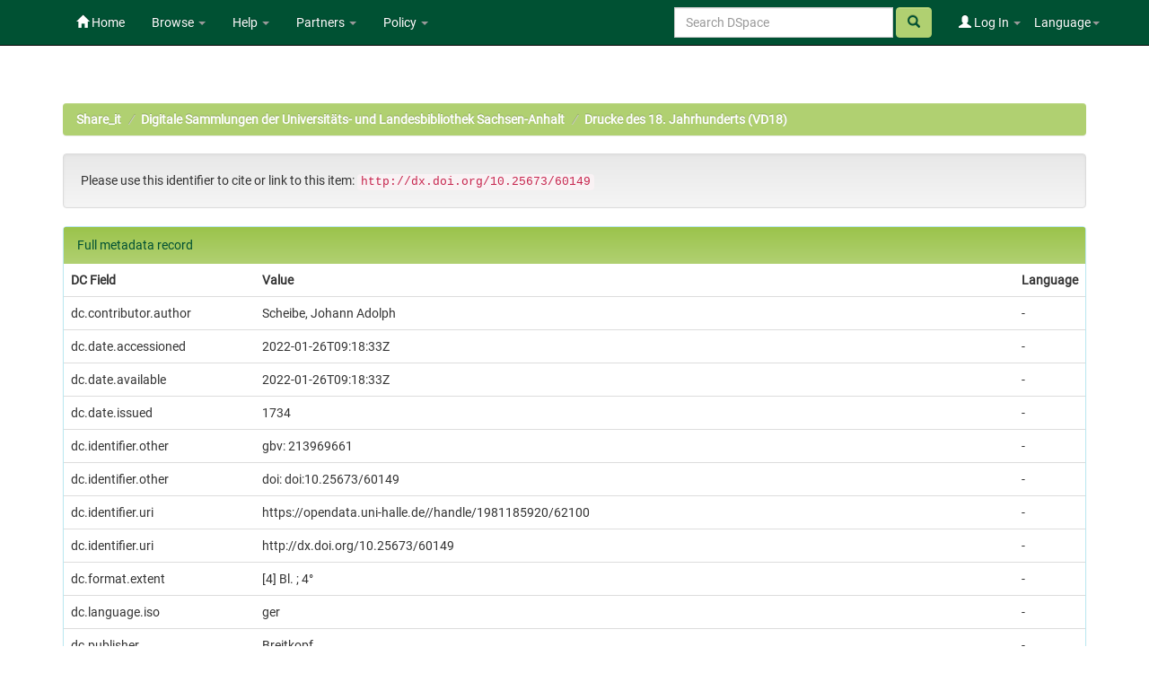

--- FILE ---
content_type: text/html;charset=UTF-8
request_url: https://opendata.uni-halle.de/handle/1981185920/62100?mode=full
body_size: 7252
content:


















<!DOCTYPE html>
<html>
    <head>
        <title>Share_it: Auf das hohe Krönungs-Fest Sr. Majestät Augustus des III. Königs in Pohlen, und Churfürstens zu Sachsen, [et]c. wurde folgendes Drama in aller Unterthänigkeit aufgeführet von einer Ordentlichen Musicalischen Gesellschafft ; Leipzig, den 3. Mertz 1734 / [Die Poesie und Music ist von Johann Adolph Scheiben.]</title>
        <meta http-equiv="Content-Type" content="text/html; charset=UTF-8" />
        <meta name="Generator" content="DSpace 6.4" />
        <meta name="viewport" content="width=device-width, initial-scale=1.0">
        <link rel="shortcut icon" href="/favicon.ico" type="image/x-icon"/>
        <link rel="stylesheet" href="/static/css/jquery-ui/redmond/jquery-ui-1.12.1.min.css" type="text/css" />
        <link rel="stylesheet" href="/static/css/bootstrap/bootstrap.min.css" type="text/css" />
        <link rel="stylesheet" href="/static/css/bootstrap/bootstrap-theme.min.css" type="text/css" />
        <link rel="stylesheet" href="/static/css/bootstrap/dspace-theme.css" type="text/css" />
        <link rel="stylesheet" href="/static/css/related-items.css" type="text/css" />
        
        <link rel="stylesheet" href="/static/css/bootoast/bootoast.min.css" type="text/css" />
        
        <link rel="stylesheet" href="/static/css/js-year-calendar.min.css" type="text/css" />
         

        <link rel="search" type="application/opensearchdescription+xml" href="/open-search/description.xml" title="DSpace"/>


<link rel="schema.DCTERMS" href="http://purl.org/dc/terms/" />
<link rel="schema.DC" href="http://purl.org/dc/elements/1.1/" />
<meta name="DC.creator" content="Scheibe, Johann Adolph" />
<meta name="DCTERMS.dateAccepted" content="2022-01-26T09:18:33Z" scheme="DCTERMS.W3CDTF" />
<meta name="DCTERMS.available" content="2022-01-26T09:18:33Z" scheme="DCTERMS.W3CDTF" />
<meta name="DCTERMS.issued" content="1734" scheme="DCTERMS.W3CDTF" />
<meta name="DC.identifier" content="gbv: 213969661" />
<meta name="DC.identifier" content="doi: doi:10.25673/60149" />
<meta name="DC.identifier" content="https://opendata.uni-halle.de//handle/1981185920/62100" scheme="DCTERMS.URI" />
<meta name="DC.identifier" content="http://dx.doi.org/10.25673/60149" scheme="DCTERMS.URI" />
<meta name="DCTERMS.extent" content="[4] Bl. ; 4°" />
<meta name="DC.language" content="ger" scheme="DCTERMS.RFC1766" />
<meta name="DC.publisher" content="Breitkopf" />
<meta name="DC.rights" content="https://creativecommons.org/publicdomain/mark/1.0/" scheme="DCTERMS.URI" />
<meta name="DC.subject" content="Leipzig" />
<meta name="DC.subject" content="090" scheme="DCTERMS.DDC" />
<meta name="DC.title" content="Auf das hohe Krönungs-Fest Sr. Majestät Augustus des III. Königs in Pohlen, und Churfürstens zu Sachsen, [et]c. wurde folgendes Drama in aller Unterthänigkeit aufgeführet von einer Ordentlichen Musicalischen Gesellschafft ; Leipzig, den 3. Mertz 1734 / [Die Poesie und Music ist von Johann Adolph Scheiben.]" />
<meta name="DC.type" content="Book" />
<meta name="DC.identifier" content="urn:nbn:de:gbv:3:1-505329" />
<meta name="DC.identifier" content="Pon Vd 1814, QK" />
<meta name="DC.identifier" content="213969661" />
<meta name="DC.contributor" content="August &lt;III., Polen, König&gt;" />
<meta name="DC.contributor" content="Breitkopf, Bernhard Christoph" />
<meta name="DC.date" content="2013" scheme="DCTERMS.W3CDTF" />
<meta name="DC.description" content="Autopsie nach Exemplar der ULB Sachsen-Anhalt" />
<meta name="DC.description" content="Vorlageform des Erscheinungsvermerks: gedruckt bey Bernhard Christoph Breitkopf." />
<meta name="DC.identifier" content="vd18 1079560X" />

<meta name="citation_keywords" content="Leipzig; Book" />
<meta name="citation_title" content="Auf das hohe Krönungs-Fest Sr. Majestät Augustus des III. Königs in Pohlen, und Churfürstens zu Sachsen, [et]c. wurde folgendes Drama in aller Unterthänigkeit aufgeführet von einer Ordentlichen Musicalischen Gesellschafft ; Leipzig, den 3. Mertz 1734 / [Die Poesie und Music ist von Johann Adolph Scheiben.]" />
<meta name="citation_publisher" content="Breitkopf" />
<meta name="citation_language" content="ger" />
<meta name="citation_author" content="Scheibe, Johann Adolph" />
<meta name="citation_pdf_url" content="https://opendata.uni-halle.de//bitstream/1981185920/62100/27/213969661.pdf" />
<meta name="citation_date" content="1734" />
<meta name="citation_abstract_html_url" content="https://opendata.uni-halle.de//handle/1981185920/62100" />


        
        <script type='text/javascript' src="/static/js/jquery/jquery-3.4.1.min.js"></script>
        <script type='text/javascript' src='/static/js/jquery/jquery-ui-1.12.1.min.js'></script>
        <script type='text/javascript' src='/static/js/bootstrap/bootstrap.min.js'></script>
        <script type='text/javascript' src='/static/js/holder.js'></script>
        <script type="text/javascript" src="/utils.js"></script>
        <script type="text/javascript" src="/static/js/choice-support.js"> </script>
        
        <script type="text/javascript" src="/static/js/metadata-beautifier.js"></script>
        
        <script type="text/javascript" src="/static/js/bootoast/bootoast.min.js"></script>
        
        <script type="text/javascript" src="/static/js/js-year-calendar.min.js"></script>
        <script type="text/javascript" src="/static/js/js-year-calendar.de.js"></script>
        <script type="text/javascript" src="/static/js/ulb-calendar.js"></script>
        
        
        
        


    
    


    
    

<!-- HTML5 shim and Respond.js IE8 support of HTML5 elements and media queries -->
<!--[if lt IE 9]>
  <script src="/static/js/html5shiv.js"></script>
  <script src="/static/js/respond.min.js"></script>
<![endif]-->
    </head>

    
    
    <body class="undernavigation">
<a class="sr-only" href="#content">Skip navigation</a>
<header class="navbar navbar-inverse navbar-fixed-top">    
    
            <div class="container">
                

























 <div class="navbar-header">
	<button type="button" class="navbar-toggle" data-toggle="collapse" data-target=".navbar-collapse">
    	<span class="icon-bar"></span>
        <span class="icon-bar"></span>
        <span class="icon-bar"></span>
   	</button>

</div>
<nav class="collapse navbar-collapse bs-navbar-collapse" role="navigation">
	<ul class="nav navbar-nav navbar-left">
    	<li class=""><a href="/"><span class="glyphicon glyphicon-home"></span> Home</a></li>
             
       	<li class="dropdown">
           	<a href="#" class="centeredtext dropdown-toggle" data-toggle="dropdown">Browse <b class="caret"></b></a>
           	<ul class="dropdown-menu">
        		
				
				
			    	<li><a href="/browse?type=dateissued">Issue Date</a></li>
				
			    	<li><a href="/browse?type=author">Author</a></li>
				
			    	<li><a href="/browse?type=title">Title</a></li>
				
			    
	        </ul>
		</li>
		<li class="dropdown">
           	<a href="#" class="dropdown-toggle" data-toggle="dropdown">Help <b class="caret"></b></a>
           	<ul class="dropdown-menu">
				<li><a href="/PDF_Erstellung.jsp">Conversion to PDF/A </a></li>
				<li><a href="/DatenFormate_Share_it.jsp">Preferred / accepted data formats</a></li>
				<li class="divider"></li>
				<li><a href="/Zweitveroeffentlichungsrecht.jsp">Self-Archiving </a></li>
				<li><a href="/Zweitveroeffentlichung_FAQ.jsp">Self-Archiving FAQ </a></li>
           		<li class=""><script type="text/javascript">
<!-- Javascript starts here
document.write('<a href="#" onClick="var popupwin = window.open(\'/help/index.html\',\'dspacepopup\',\'height=600,width=550,resizable,scrollbars\');popupwin.focus();return false;">DSpace Help<\/a>');
// -->
</script><noscript><a href="/help/index.html" target="dspacepopup">DSpace Help</a></noscript></li>
           		
	        </ul>
		</li>
		<li class="dropdown">
           	<a href="community-list" class="dropdown-toggle" data-toggle="dropdown">Partners <b class="caret"></b></a>
           	<ul class="dropdown-menu">
           		<li><a href="/simple-search?query=&location=497920112/1149660">
           			Martin-Luther-Universität Halle-Wittenberg </a></li>
           		<li><a href="/simple-search?query=&location=541532/3149">
           			Otto-von-Guericke-Universität Magdeburg </a></li>
           		<li><a href="/simple-search?query=&location=541532/3138">
           			Hochschule Merseburg </a></li>
           		<li><a href="/simple-search?query=&location=541532/3130">
           			Hochschule Magdeburg-Stendal </a></li>
				<li><a href="/simple-search?query=&location=541532/3119">
           			Hochschule Anhalt </a></li>
				<li><a href="/simple-search?query=&location=1981185920/6690">
           			Hochschule Harz </a></li>
				<li><a href="/simple-search?query=&location=1981185920/6691">
           			Theologische Hochschule Friedensau </a></li>
				<li><a href="/simple-search?query=&location=123456789/33">
           			Burg Giebichenstein Kunsthochschule Halle </a></li>
	        </ul>
		</li>
		
		<!-- 
		<form class="input-group" method="get" action="/simple-search"  scope="search">
				
					<input type="text" class="form-control" placeholder="Search&nbsp;DSpace" name="query" id="tequery" /> <span
						class="input-group-btn">
		        		<button type="submit" id="submit" class="btn btn-success"><span class="glyphicon glyphicon-search"></span></button>
					</span>
					
		
							<div class="input-group-btn">
		
		<select class="form-control" style="max-width:250px;width:35vw;height:35px"  name="location" id="tlocation">
			<option selected="selected" value="/">All of DSpace</option>
			
					<option value="default">
						Martin-Luther-Universität Halle-Wittenberg
					</option>
			
		</select>
		</div>
		
						</form> -->
		
		
		
		
		
		
		
		
		
		
		<li class="dropdown">
           	<a href="/Leitlinien.jsp" class="dropdown-toggle" data-toggle="dropdown">Policy <b class="caret"></b></a>
           	<ul class="dropdown-menu">
           		<li><a href="/Allgemeine%20Bedingungen.jsp" target="_blank">Terms and Conditions</a></li>
           		<li><a href="/Leitlinien.jsp" target="_blank">Share_it Policy</a></li>           		
           		<li class="divider"></li>
                <li class="dropdown-submenu">
                    <a>MLU Halle-Wittenberg <b class="caret"></b></a>
                    <ul class="dropdown-menu">
                        <li><a href="/Deposit-Lizenz-Share_it_Publikationen.pdf" target="_blank">Deposit license - publications</a></li>
                        <li><a href="/Deposit-Lizenz-Share_it_Forschungsdaten.pdf" target="_blank">Deposit license - research data</a></li>
                        <li class="divider"></li>
                        <li><a href="http://wcms.itz.uni-halle.de/download.php?down=46141&elem=3061690" target="_blank">Open Access Policy </a></li>
                        <li><a href="/MLU_LZA_Policy.jsp" target="_blank">Digital Preservation Policy </a></li>
                        <li><a href="http://wcms.itz.uni-halle.de/download.php?down=48148&elem=3101893" target="_blank">Research Data Management Policy </a></li>
                    </ul>
                </li>
                <li class="divider"></li>
                <li class="dropdown-submenu">
                    <a>OVGU Magdeburg <b class="caret"></b></a>
                    <ul class="dropdown-menu">
                        <li><a href="https://www.ub.ovgu.de/ub_media/Service/Formulare/Einwilligungserkl%C3%A4rung+ePub.pdf" target="_blank">Deposit license - publications</a></li>
                        <li class="divider"></li>
                        <li><a href="https://www.ub.ovgu.de/Publizieren+_+Open+Access/Open+Access/Policy.html" target="_blank">Open Access Policy</a></li>
                        <li><a href="/FDM-Leitlinie_OVGU_2019-12-18.pdf" target="_blank">Research Data Management Policy </a></li>
                    </ul>
                </li>
                <li class="divider"></li>
                <li class="dropdown-submenu">
                    <a>Hochschule Magdeburg-Stendal <b class="caret"></b></a>
                    <ul class="dropdown-menu">
                    	<li><a href="https://confluence.h2.de/pages/viewpage.action?pageId=28869972" target="_blank">Deposit license - publications</a></li>
                    	<li class="divider"></li>
                        <li><a href="https://www.h2.de/fileadmin/user_upload/Forschung-Transfer/h2_OA-Policy.pdf " target="_blank">Open Access Policy </a></li>
                    </ul>
                </li>
	        </ul>
		</li>
   </ul>



<div class="nav navbar-nav navbar-right">
	<ul class="nav navbar-nav navbar-right">
    	<li class="dropdown">
	    	<a href="#" class="dropdown-toggle" data-toggle="dropdown">Language<b class="caret"></b></a>
	        <ul class="dropdown-menu">
	 			
	      		<li>
	        		<a onclick="javascript:document.repost.locale.value='de';
	                  	document.repost.submit();" href="?locale=de">
	         			Deutsch
	       			</a>
	      		</li>
	 			
	      		<li>
	        		<a onclick="javascript:document.repost.locale.value='en';
	                  	document.repost.submit();" href="?locale=en">
	         			English
	       			</a>
	      		</li>
	 			
	     	</ul>
    	</li>
	</ul>
</div>

 
<div class="nav navbar-nav navbar-right">
	<ul class="nav navbar-nav navbar-right">
	
    	<li class="dropdown">
        
             <a href="#" class="dropdown-toggle" data-toggle="dropdown"><span class="glyphicon glyphicon-user"></span> Log In <b class="caret"></b></a>
	             
             <ul class="dropdown-menu">
               <li><a href="/mydspace">My Share_it</a></li>
               <li><a href="/subscribe">Receive email<br/>updates</a></li>
               <li><a href="/profile">Edit Profile</a></li>

		
             </ul>
           </li>
          </ul>
		
		<form method="get" action="/simple-search" class="navbar-form navbar-right">
		      
		   	    <div class="form-group">
	          		<input type="text" class="form-control" placeholder="Search&nbsp;DSpace" name="query" id="tequery" size="25"/>
	        	</div>
	        	<button type="submit" class="btn btn-success btn-search"><span class="glyphicon glyphicon-search"></span></button>

			
		</form>
		
	</div>
	
    </nav>


            </div>

</header>

<main id="content" role="main">

                

<div class="container">
    



  

<ol class="breadcrumb btn-success">

  <li><a href="/">Share_it</a></li>

  <li><a href="/handle/1981185920/31823">Digitale Sammlungen der Universitäts- und Landesbibliothek Sachsen-Anhalt</a></li>

  <li><a href="/handle/1981185920/31824">Drucke des 18. Jahrhunderts (VD18)</a></li>

</ol>

</div>                



        
<div class="container">
	







































		
		
		
		
		
            
            <div class="well">Please use this identifier to cite or link to this item:
            <code>http://dx.doi.org/10.25673/60149</code></div>
        




    
    <div class="panel panel-info"><div class="panel-heading">Full metadata record</div>
<table class="panel-body table itemDisplayTable">
<tr><th id="s1" class="standard">DC Field</th><th id="s2" class="standard">Value</th><th id="s3" class="standard">Language</th></tr>
<tr><td headers="s1" class="metadataFieldLabel">dc.contributor.author</td><td headers="s2" class="metadataFieldValue">Scheibe,&#x20;Johann&#x20;Adolph</td><td headers="s3" class="metadataFieldValue">-</td></tr>
<tr><td headers="s1" class="metadataFieldLabel">dc.date.accessioned</td><td headers="s2" class="metadataFieldValue">2022-01-26T09:18:33Z</td><td headers="s3" class="metadataFieldValue">-</td></tr>
<tr><td headers="s1" class="metadataFieldLabel">dc.date.available</td><td headers="s2" class="metadataFieldValue">2022-01-26T09:18:33Z</td><td headers="s3" class="metadataFieldValue">-</td></tr>
<tr><td headers="s1" class="metadataFieldLabel">dc.date.issued</td><td headers="s2" class="metadataFieldValue">1734</td><td headers="s3" class="metadataFieldValue">-</td></tr>
<tr><td headers="s1" class="metadataFieldLabel">dc.identifier.other</td><td headers="s2" class="metadataFieldValue">gbv:&#x20;213969661</td><td headers="s3" class="metadataFieldValue">-</td></tr>
<tr><td headers="s1" class="metadataFieldLabel">dc.identifier.other</td><td headers="s2" class="metadataFieldValue">doi:&#x20;doi:10.25673&#x2F;60149</td><td headers="s3" class="metadataFieldValue">-</td></tr>
<tr><td headers="s1" class="metadataFieldLabel">dc.identifier.uri</td><td headers="s2" class="metadataFieldValue">https:&#x2F;&#x2F;opendata.uni-halle.de&#x2F;&#x2F;handle&#x2F;1981185920&#x2F;62100</td><td headers="s3" class="metadataFieldValue">-</td></tr>
<tr><td headers="s1" class="metadataFieldLabel">dc.identifier.uri</td><td headers="s2" class="metadataFieldValue">http:&#x2F;&#x2F;dx.doi.org&#x2F;10.25673&#x2F;60149</td><td headers="s3" class="metadataFieldValue">-</td></tr>
<tr><td headers="s1" class="metadataFieldLabel">dc.format.extent</td><td headers="s2" class="metadataFieldValue">[4]&#x20;Bl.&#x20;;&#x20;4°</td><td headers="s3" class="metadataFieldValue">-</td></tr>
<tr><td headers="s1" class="metadataFieldLabel">dc.language.iso</td><td headers="s2" class="metadataFieldValue">ger</td><td headers="s3" class="metadataFieldValue">-</td></tr>
<tr><td headers="s1" class="metadataFieldLabel">dc.publisher</td><td headers="s2" class="metadataFieldValue">Breitkopf</td><td headers="s3" class="metadataFieldValue">-</td></tr>
<tr><td headers="s1" class="metadataFieldLabel">dc.rights.uri</td><td headers="s2" class="metadataFieldValue">https:&#x2F;&#x2F;creativecommons.org&#x2F;publicdomain&#x2F;mark&#x2F;1.0&#x2F;</td><td headers="s3" class="metadataFieldValue">-</td></tr>
<tr><td headers="s1" class="metadataFieldLabel">dc.subject</td><td headers="s2" class="metadataFieldValue">Leipzig</td><td headers="s3" class="metadataFieldValue">-</td></tr>
<tr><td headers="s1" class="metadataFieldLabel">dc.subject.ddc</td><td headers="s2" class="metadataFieldValue">090</td><td headers="s3" class="metadataFieldValue">-</td></tr>
<tr><td headers="s1" class="metadataFieldLabel">dc.title</td><td headers="s2" class="metadataFieldValue">Auf&#x20;das&#x20;hohe&#x20;Krönungs-Fest&#x20;Sr.&#x20;Majestät&#x20;Augustus&#x20;des&#x20;III.&#x20;Königs&#x20;in&#x20;Pohlen,&#x20;und&#x20;Churfürstens&#x20;zu&#x20;Sachsen,&#x20;[et]c.&#x20;wurde&#x20;folgendes&#x20;Drama&#x20;in&#x20;aller&#x20;Unterthänigkeit&#x20;aufgeführet&#x20;von&#x20;einer&#x20;Ordentlichen&#x20;Musicalischen&#x20;Gesellschafft&#x20;;&#x20;Leipzig,&#x20;den&#x20;3.&#x20;Mertz&#x20;1734&#x20;&#x2F;&#x20;[Die&#x20;Poesie&#x20;und&#x20;Music&#x20;ist&#x20;von&#x20;Johann&#x20;Adolph&#x20;Scheiben.]</td><td headers="s3" class="metadataFieldValue">-</td></tr>
<tr><td headers="s1" class="metadataFieldLabel">dc.type</td><td headers="s2" class="metadataFieldValue">Book</td><td headers="s3" class="metadataFieldValue">-</td></tr>
<tr><td headers="s1" class="metadataFieldLabel">dc.identifier.urn</td><td headers="s2" class="metadataFieldValue">urn:nbn:de:gbv:3:1-505329</td><td headers="s3" class="metadataFieldValue">-</td></tr>
<tr><td headers="s1" class="metadataFieldLabel">dc.identifier.shelfmark</td><td headers="s2" class="metadataFieldValue">Pon&#x20;Vd&#x20;1814,&#x20;QK</td><td headers="s3" class="metadataFieldValue">-</td></tr>
<tr><td headers="s1" class="metadataFieldLabel">local.openaccess</td><td headers="s2" class="metadataFieldValue">true</td><td headers="s3" class="metadataFieldValue">-</td></tr>
<tr><td headers="s1" class="metadataFieldLabel">dc.identifier.ppn</td><td headers="s2" class="metadataFieldValue">213969661</td><td headers="s3" class="metadataFieldValue">-</td></tr>
<tr><td headers="s1" class="metadataFieldLabel">local.mets.uri</td><td headers="s2" class="metadataFieldValue">https:&#x2F;&#x2F;opendata.uni-halle.de&#x2F;retrieve&#x2F;a39eb94e-4025-4a21-80c9-541161fc9d77&#x2F;mets.xml</td><td headers="s3" class="metadataFieldValue">-</td></tr>
<tr><td headers="s1" class="metadataFieldLabel">local.holding</td><td headers="s2" class="metadataFieldValue">Universitäts-&#x20;und&#x20;Landesbibliothek&#x20;Sachsen-Anhalt</td><td headers="s3" class="metadataFieldValue">-</td></tr>
<tr><td headers="s1" class="metadataFieldLabel">local.holding.displayform</td><td headers="s2" class="metadataFieldValue">Universitäts-&#x20;und&#x20;Landesbibliothek&#x20;Sachsen-Anhalt,&#x20;Pon&#x20;Vd&#x20;1814,&#x20;QK</td><td headers="s3" class="metadataFieldValue">-</td></tr>
<tr><td headers="s1" class="metadataFieldLabel">dc.contributor.associatedName</td><td headers="s2" class="metadataFieldValue">August&#x20;&lt;III.,&#x20;Polen,&#x20;König&gt;</td><td headers="s3" class="metadataFieldValue">-</td></tr>
<tr><td headers="s1" class="metadataFieldLabel">dc.contributor.publisher</td><td headers="s2" class="metadataFieldValue">Breitkopf,&#x20;Bernhard&#x20;Christoph</td><td headers="s3" class="metadataFieldValue">-</td></tr>
<tr><td headers="s1" class="metadataFieldLabel">dc.date.digitization</td><td headers="s2" class="metadataFieldValue">2013</td><td headers="s3" class="metadataFieldValue">-</td></tr>
<tr><td headers="s1" class="metadataFieldLabel">dc.description.note</td><td headers="s2" class="metadataFieldValue">Autopsie&#x20;nach&#x20;Exemplar&#x20;der&#x20;ULB&#x20;Sachsen-Anhalt</td><td headers="s3" class="metadataFieldValue">-</td></tr>
<tr><td headers="s1" class="metadataFieldLabel">dc.description.note</td><td headers="s2" class="metadataFieldValue">Vorlageform&#x20;des&#x20;Erscheinungsvermerks:&#x20;gedruckt&#x20;bey&#x20;Bernhard&#x20;Christoph&#x20;Breitkopf.</td><td headers="s3" class="metadataFieldValue">-</td></tr>
<tr><td headers="s1" class="metadataFieldLabel">dc.genre</td><td headers="s2" class="metadataFieldValue">Gelegenheitsschrift:Krönung</td><td headers="s3" class="metadataFieldValue">-</td></tr>
<tr><td headers="s1" class="metadataFieldLabel">dc.genre</td><td headers="s2" class="metadataFieldValue">Libretto</td><td headers="s3" class="metadataFieldValue">-</td></tr>
<tr><td headers="s1" class="metadataFieldLabel">dc.identifier.vd</td><td headers="s2" class="metadataFieldValue">vd18&#x20;1079560X</td><td headers="s3" class="metadataFieldValue">-</td></tr>
<tr><td headers="s1" class="metadataFieldLabel">cbs.digitization.displayform</td><td headers="s2" class="metadataFieldValue">Halle&#x20;(Saale)&#x20;:&#x20;Universitäts-&#x20;und&#x20;Landesbibliothek&#x20;Sachsen-Anhalt,&#x20;2013</td><td headers="s3" class="metadataFieldValue">-</td></tr>
<tr><td headers="s1" class="metadataFieldLabel">cbs.publication.displayform</td><td headers="s2" class="metadataFieldValue">[Leipzig]&#x20;:&#x20;Breitkopf,&#x20;1734</td><td headers="s3" class="metadataFieldValue">-</td></tr>
<tr><td headers="s1" class="metadataFieldLabel">cbs.picatype</td><td headers="s2" class="metadataFieldValue">Aa</td><td headers="s3" class="metadataFieldValue">-</td></tr>
<tr><td class="metadataFieldLabel">Appears in Collections:</td><td class="metadataFieldValue" colspan="2"><a href="/handle/1981185920/31824">Drucke des 18. Jahrhunderts (VD18)</a><br/></td></tr>
</table></div><br/>

    <div class='panel panel-info'><div class='panel-heading'>Ressources:</div><table class='table panel-body'><tbody><tr><td class='standard col-md-2' align='center' style='vertical-align:middle;'><a target="_blank" href="/explore?bitstream_id=14114922-3c60-4688-bcea-bf7735373c6f&handle=1981185920/62100&provider=iiif-image"><img src="https://opendata.uni-halle.de//iiif-imgsrv/14114922-3c60-4688-bcea-bf7735373c6f/!0!92!55!99!92559901648411904027845441775962642478/full/!300,300/0/default.jpg" alt="Thumbnail" style='width: 100%; height: auto;' /></a><br /></td><td style='vertical-align: middle;'><table class='table panel-body'><tbody><tr><th class='standard col-md-3'>View online</th><th class='col-md-6'>&nbsp;</th><th class='col-md-3'>&nbsp;</th></tr><tr><td class='standard'>&nbsp;</td><td class='standard'>&nbsp;</td><td class='standard' align='center'><div class="btn-group btn-block"><a href="/explore?bitstream_id=14114922-3c60-4688-bcea-bf7735373c6f&handle=1981185920/62100&provider=iiif-image" class="btn btn-primary" style="width: 85%" target="_blank">See online <i class="fa fa-eye">IIIF</i></a><button type="button" class="btn btn-primary dropdown-toggle" data-toggle="dropdown"  aria-haspopup="true" aria-expanded="false" style="width: 15%" >  <span class="caret"></span> <span class="sr-only">Toggle Dropdown</span> </button><ul class="dropdown-menu"> <li><a href="/explore?bitstream_id=14114922-3c60-4688-bcea-bf7735373c6f&handle=1981185920/62100&provider=dfg-viewer" target="_blank">See online <i class="fa fa-eye">DFG-Viewer</i></a></li><li role="separator" class="divider"></li> <li><a href="/bitstream/1981185920/62100/3/00000001.jpg" target="_blank">View/Open</a></li></ul> </div></td></tr><tr><th class='standard'>Download</th><th>&nbsp;</th><th>&nbsp;</th></tr><tr><td class='standard' style="vertical-align: middle;">8.47 MB</td><td class='standard' style="vertical-align: middle;">Adobe PDF</td><td class='standard' align='center'><a class="btn btn-primary btn-block" target="_blank" href="/bitstream/1981185920/62100/27/213969661.pdf">View/Open</a></td></tr></tbody></table></td></tr></tbody></table></div>


        
    
    
<div class="container row">


    <a class="btn btn-default" href="/handle/1981185920/62100?mode=simple">
        Show simple item record
    </a>

    
    <a class="btn btn-primary" href="/export?handle=1981185920/62100&format=bibtex">BibTeX</a>
    <a class="btn btn-primary" href="/export?handle=1981185920/62100&format=endnote">EndNote</a>
    
    <a class="btn btn-primary" href="/explore?bitstream_id=14114922-3c60-4688-bcea-bf7735373c6f&handle=1981185920/62100&provider=iiif-image&onlyManifest=true">IIIF-Manifest</a>

    <a class="btn btn-primary" href="/explore?bitstream_id=14114922-3c60-4688-bcea-bf7735373c6f&handle=1981185920/62100&provider=dfg-viewer&onlyManifest=true">METS (OAI-PMH)</a>
    
    
    
    <a class="statisticsLink  btn btn-primary" href="/handle/1981185920/62100/statistics"><span class="glyphicon glyphicon-stats"></span></a>    

    

</div>
<br/>
    

<br/>
    <p class="submitFormHelp alert alert-info"></p>
















            

</div>
</main>
            
    <footer class="navbar navbar-inverse navbar-bottom">

        <div>
            <a href="https://dini.de/dienste-projekte/dini-zertifikat/">
                <img src="/image/DINI_Siegel_FINAL_22.png" border="0" alt="DINI Zertifikat 2016" style="max-height:100px; margin-top: 5px; margin-right: 10px" class="pull-right">
            </a>
        </div>
        <div id="designedby" class="container text-muted" style="padding-top: 35px;">

        
            <div id="footer_feedback" class="pull-right">                                    
                <p class="text-muted">
                    <a href="/Impressum.jsp">Imprint </a>
                    &nbsp;&nbsp;&nbsp;
                    <a href="/Erstinformation.jsp">Privacy Policy</a>
                    &nbsp;&nbsp;&nbsp;
                    <a href="/Kontakt.jsp">Contact</a>
                    <a href="/htmlmap"></a>
                </p>
            </div>
        </div>
    </footer>
    </body>
</html>

